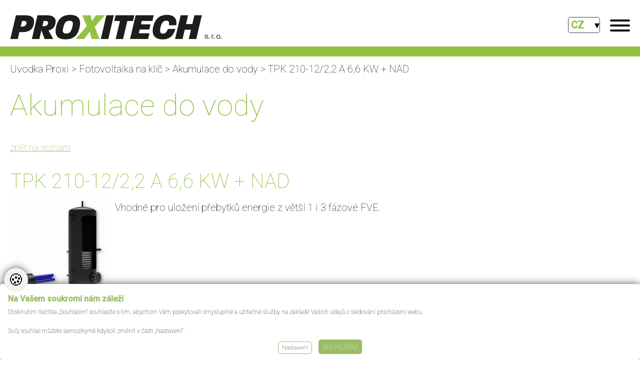

--- FILE ---
content_type: text/html
request_url: https://www.proxitech.cz/akumulace-do-vody/tpk-210-12-2-2-a-6-6-kw-nad
body_size: 5346
content:
<!DOCTYPE html PUBLIC "-//W3C//DTD XHTML+RDFa 1.0//EN" "http://www.w3.org/MarkUp/DTD/xhtml-rdfa-1.dtd">
<html xmlns="http://www.w3.org/1999/xhtml" xml:lang="cs" xmlns:og="http://opengraphprotocol.org/schema/">
<head>
	<meta http-equiv="Content-Type" content="text/html; charset=windows-1250"/>
    <meta name="viewport" content="width=device-width, initial-scale=1" />
	<title>TPK 210-12/2,2 A 6,6 KW + NAD -   PROXITECH</title>
	<link href="/css/main.css?v=0.6" rel="stylesheet" type="text/css" media="all"/>
	<link href="/css/main_page.css?v=0.82" rel="stylesheet" type="text/css" media="all"/>
	<link href="/css/main_print.css" rel="stylesheet" type="text/css" media="print"/>
	<link href="/css/responsiveCss.css?v=0.73" rel="stylesheet" type="text/css" media="all"/>
	<link rel="shortcut icon" href="favicon.ico" />
	<link rel="stylesheet" href="/fancybox/jquery.fancybox.css?v=2" type="text/css" media="screen" />
	<script src="/javascript/jquery-1.9.1.min.js" type="text/javascript" ></script>
	<script src="/javascript/functions.js?v=1.0" type="text/javascript" ></script>
	<script type="text/javascript" src="/fancybox/jquery.fancybox.pack.js?v=2.1.5"></script>
	<script src="/javascript/jqFunction.js?v=0.54" type="text/javascript" ></script>
	<script src="/javascript/bjqs-1.3.min.js" type="text/javascript" ></script>
	<link href="https://fonts.googleapis.com/css2?family=Roboto:wght@100;400;500&display=swap" rel="stylesheet">
	<meta name="Author" content="CMS, Graphics, Code &amp; CSS: ANAWEb - vše pro Vaší prezentaci nejen na internetu - http://www.anawe.cz"/>
	<meta name="Keywords" content="keywords cz"/>
	<meta name="Description" content="anawe.cz  - description"/>
	<meta name="robots" content="index,follow" />
	<link rel="shortcut icon" href="/favicon_Proxi.ico" />
	<!-- Google Tag Manager -->
 <script>(function(w,d,s,l,i){w[l]=w[l]||[];w[l].push({'gtm.start':
new Date().getTime(),event:'gtm.js'});var f=d.getElementsByTagName(s)[0],
j=d.createElement(s),dl=l!='dataLayer'?'&l='+l:'';j.async=true;j.src=
'https://www.googletagmanager.com/gtm.js?id='+i+dl;f.parentNode.insertBefore(j,f);
})(window,document,'script','dataLayer','GTM-P9HLXPDN');</script>
<!-- End Google Tag Manager -->
</head>
<body   class="myBody">
	<!-- Google Tag Manager (noscript) -->
<noscript><iframe src="https://www.googletagmanager.com/ns.html?id=GTM-P9HLXPDN"
height="0" width="0" style="display:none;visibility:hidden"></iframe></noscript>
<!-- End Google Tag Manager (noscript) -->
<div id="body2" class="NHP web_1 ">
<div id="ContainerC" class=""><div id="Container">
<div id="topBannerC"><div id="topBanner">
<div id="jazyky"><ul>
<li class="CZ active"><a href="/uvodni-strana/">CZ</a></li>
<li class="EN "><a href="/uvodka-proxy-en/">EN</a></li>
<li class="DE "><a href="/uvodka-proxy-de/">DE</a></li>
</ul></div>
<div id="logoC" ><a href="/" title="PROXITECH" accesskey="1"><span>PROXITECH</span></a></div>
<div id="topNavigC" class="hidenav"><div id="topNavig">
<ul>
<li class="li_1   " ><a href="/fotovoltaika-na-klic/" title="Fotovoltaika na kl&#237;&#269;"  id="top_menu_1049"><span>Fotovoltaika na klíč</span></a><ul><li  ><a href="/fotovoltaicke-panely/" title="Fotovoltaick&#233; panely"  id="menu_1050"><span>Fotovoltaické panely</span></a></li><li  ><a href="/fotovoltaicke-stridace/" title="Fotovoltaick&#233; st&#345;&#237;da&#269;e"  id="menu_1051"><span>Fotovoltaické střídače</span></a></li><li  ><a href="/bateriove-systemy/" title="Bateriov&#233; syst&#233;my"  id="menu_1052"><span>Bateriové systémy</span></a></li><li  ><a href="/hybridni-solarni-uloziste/" title="Hybridn&#237; sol&#225;rn&#237; ulo&#382;i&#353;t&#283;"  id="menu_1053"><span>Hybridní solární uložiště</span></a></li><li  ><a href="/wallboxy/" title="Wallboxy"  id="menu_1054"><span>Wallboxy</span></a></li><li  ><a href="/optimizery/" title="Optimiz&#233;ry"  id="menu_1055"><span>Optimizéry</span></a></li><li  ><a href="/regulacni-jednotky/" title="Regula&#269;n&#237; jednotky"  id="menu_1056"><span>Regulační jednotky</span></a></li><li  ><a href="/prislusenstvi/" title="P&#345;&#237;slu&#353;enstv&#237;"  id="menu_1057"><span>Příslušenství</span></a></li><li class="PSactual"  ><a href="/akumulace-do-vody/" title="Akumulace do vody"  id="menu_1058"><span>Akumulace do vody</span></a></li></ul></li>
<li class="li_2   " ><a href="/klimatizace/" title="Klimatizace"  id="top_menu_953"><span>Klimatizace</span></a><ul><li  ><a href="/drazice/" title="Dra&#382;ice"  id="menu_956"><span>Dražice</span></a></li><li  ><a href="/haier/" title="Haier"  id="menu_1017"><span>Haier</span></a></li><li  ><a href="/samsung/" title="Samsung"  id="menu_1014"><span>Samsung</span></a></li><li  ><a href="/gree/" title="Gree"  id="menu_1024"><span>Gree</span></a></li><li  ><a href="/kalkulacka-vykonu/" title="Kalkula&#269;ka v&#253;konu"  id="menu_960"><span>Kalkulačka výkonu</span></a></li></ul></li>
<li class="li_3   " ><a href="/tepelna-cerpadla/" title="Tepeln&#225; &#269;erpadla Brilon"  id="top_menu_1037"><span>Tepelná čerpadla</span></a></li>
<li class="li_4   " ><a href="/reference/" title="Reference"  id="top_menu_955"><span>Reference</span></a></li>
<li class="li_5   " ><a href="/certifikace/" title="Certifikace"  id="top_menu_1040"><span>Certifikace</span></a></li>
<li class="li_6  posledni " ><a href="/poptavka/" title="Kontakt"  id="top_menu_954"><span>Kontakt</span></a></li>
</ul>
</div></div>
<div id="hidenavig"><span></span><span></span><span></span></div>
</div></div>
<div id="centerC"  class="NOnePage" >
<div id="contentC">
<div id="actPathC"><div id="actPath">
<div id="actualPathInnerC"><div id="actualPathInner"><div class="actPath"><a href="/" title="Uvodka  Proxi"  id="menu_3"><span>Uvodka  Proxi</span></a> > <a href="/fotovoltaika-na-klic/" title="Fotovoltaika na kl&#237;&#269;"  id="menu_1049"><span>Fotovoltaika na klíč</span></a> > <a href="/akumulace-do-vody/" title="Akumulace do vody"  id="menu_1058"><span>Akumulace do vody</span></a> > TPK 210-12/2,2 A 6,6 KW + NAD</div></div></div></div></div>
<div id="content">
<div class="menuText"><h2>Akumulace do vody</h2>
</div><div class="AppKatD"><a class="zpet" href="/akumulace-do-vody/">zpět na seznam</a>
<div class="Producdetail">
<h3>TPK 210-12/2,2 A 6,6 KW + NAD</h3>
<div class="anot"><a href="/data/USR_001_PICTURES/tpk_210_12_2_2_6_6_NAD.jpg" title="TPK 210-12/2,2 A 6,6 KW + NAD" class="fancyimg2" rel="gal_4564"><img src="/data/USR_001_PICTURES/small_tpk_210_12_2_2_6_6_NAD.jpg"  alt="TPK 210-12/2,2 A 6,6 KW + NAD" /></a><p>Vhodné pro uložení přebytků energie z&nbsp;větší 1 i 3 fázové FVE.</p>
<div class="clearFloat"></div></div>
<div class="cena"><a href="/poptavka/?body=TPK+210%2D12%2F2%2C2+A+6%2C6+KW+%2B+NAD#writeusform">Poptat</a></div>
<div class="text 1 "><h5>Typy a velikosti akumulačních nádrží:</h5>

<ul>
	<li>NAD 500 v1</li>
	<li>NAD 750 v1</li>
	<li>NAD 1000 v1</li>
	<li>NAD 500 v3</li>
	<li>NAD 750 v3</li>
	<li>NAD 1000 v3</li>
	<li>NAD 500 v4</li>
	<li>NAD 750 v4</li>
	<li>NAD 1000 v4</li>
	<li>NAD 500 v5</li>
	<li>NAD 750 v5</li>
	<li>NAD 1000 v5</li>
</ul>
</div>
</div>
</div></div></div>
</div>
<div id="bottomC"><div id="bottom">
<div id="copyright2">&copy; Proxitech s.r.o. 2025. <span id="anawe">Vytvořilo <a href="http://www.anawe.cz" title="Anawe - vše pro Vaší prezentaci nejen na internetu">ANAWE</a></span></div>
<div class="social"><a href="https://www.instagram.com/proxitech/?hl=cs" target="_blank"><img src="/images/instagram.png" alt="instagram" /></a></div>
<div class="Pkontakt"><p><a href="/poptavka#writeusform">KONTAKTUJTE NÁS</a></p>
</div>
<div id="bottomNavig" class="navigB"><ul>
<li class="li_1   " ><a href="/fotovoltaika-na-klic-old/" title="Fotovoltaika na kl&#237;&#269;"  id="bottom_menu_1038"><span>Fotovoltaika na klíč OLD</span></a></li>
<li class="li_2   " ><a href="/klimatizace/" title="Klimatizace"  id="bottom_menu_953"><span>Klimatizace</span></a></li>
<li class="li_3   " ><a href="/tepelna-cerpadla/" title="Tepeln&#225; &#269;erpadla Brilon"  id="bottom_menu_1037"><span>Tepelná čerpadla</span></a></li>
<li class="li_4   " ><a href="/poptavka/" title="Kontakt"  id="bottom_menu_954"><span>Kontakt</span></a></li>
<li class="li_5  posledni " ><a href="/reference/" title="Reference"  id="bottom_menu_955"><span>Reference</span></a></li>
</ul>
<a class="NastavCooki" href="javascript:void(0)" onclick="jQuery('.cookiebox').show();" title="Nastavení cookies"><span>Nastavení cookies</span></a></div>
<div class="Provazani poly"><a href="https://www.poly-analyser.cz/" class="provaz" target="_blank" ></a></div>
</div></div>
</div></div>
<!-- Global site tag (gtag.js) - Google Analytics -->
<script async src="https://www.googletagmanager.com/gtag/js?id=G-6WT4WBDEQ6"></script>
<script>
  window.dataLayer = window.dataLayer || [];
  function gtag(){dataLayer.push(arguments);}
  gtag('js', new Date());

  gtag('config', 'G-6WT4WBDEQ6');
</script>
</div>
<script type="text/javascript" src="https://c.seznam.cz/js/rc.js"></script>
<script>
	var retargetingConf = {
		rtgId: 861091,
consent: 0
	};
	if (window.rc && window.rc.retargetingHit) {
		window.rc.retargetingHit(retargetingConf);
	}</script>
<!-- Google tag (gtag.js) -->
<script async src="https://www.googletagmanager.com/gtag/js?id=G-NGF61W3G4G"></script>
<script>
  window.dataLayer = window.dataLayer || [];
  function gtag(){dataLayer.push(arguments);}
	gtag('consent', 'default', {'ad_user_data': 'denied','ad_personalization': 'denied','ad_storage': 'denied','analytics_storage': 'denied','functionality_storage': 'denied','personalization_storage': 'denied','security_storage': 'granted'});
	function allgtm(){
	var cookie2022mark, cookie2022ana;
	cookie2022mark=(document.cookie.includes('cookie2022mark=true'));	cookie2022ana=(document.cookie.includes('cookie2022ana=true'));
	gtag('consent', 'update', { 'ad_storage': (cookie2022mark?'granted':'denied'), 'ad_user_data': (cookie2022mark?'granted':'denied'), 'ad_personalization': (cookie2022mark?'granted':'denied'),  'analytics_storage': (cookie2022ana?'granted':'denied'),  'functionality_storage': (cookie2022ana?'granted':'denied'),  'personalization_storage': (cookie2022ana?'granted':'denied'),  'security_storage': 'granted'});
	dataLayer.push({ 'event': 'consent_update' });
	}
  gtag('js', new Date());
  gtag('config', 'G-NGF61W3G4G');
</script>
<!-- Global site tag (gtag.js) - Google Ads: 444722512 -->
<script async src= "https://www.googletagmanager.com/gtag/js?id=AW-444722512"></script>
<script>
  window.dataLayer = window.dataLayer || [];
  function gtag(){dataLayer.push(arguments);}
  gtag('js', new Date());
  gtag('config', 'AW-444722512');
</script>
<style type="text/css">.cookiebox{--switchOFF:#555;--switchON:#9CBC65;--NadpisColor:#9CBC65;--BtnRamecek:#9CBC65;--BtnPozadi:#9CBC65;--BtnColor:#fff;}</style>
<link href="/cookielista/cookie2022.css?c=3.3.4" rel="stylesheet" type="text/css" media="print" onload="this.media='all'" fetchpriority="low"/>
<script type="text/javascript" src="/cookielista/cookie2022jqf.js?c=2.2.2" defer fetchpriority="low"></script>
  <div class="cookiebox 
cookieDole" style="display:none;">
  			<div class="cookiealert">
  				<div class="cookie-ico">&#127850;</div>
  				<div class="cookie-info">
  					<div class="cookie-scroll">
  						<div class="cookie-nadpis">Na Vašem soukromí nám záleží</div>
  						<div class="cookie-small">Stisknutím tlačítka „Souhlasím“ souhlasíte s tím, abychom Vám poskytovali smysluplné a užitečné služby na základě Vašich údajů o sledování procházení webu.<br/><br/>Svůj souhlas můžete samozřejmě kdykoli změnit v části „Nastavení“. </div>
  						<div class="cookie-tlacitka">
  							<div class="cookie-tla cookie-alternative cookie-nastaveni">Nastavení</div>
  							<div class="cookie-tla cookie-souhlas cookie-vse"  data-gtm="allgtm"  >Souhlasím</div>
  						</div>
  					</div>
  				</div>
  				<div class="cookie-preference">
  					<div class="cookie-scroll">
  						<div class="cookie-nadpis">Nastavení cookies</div>
  						<div class="cookie-small"><p>Můžete zvolit, jakým způsobem budou vaše osobní údaje využívány.</p></div>
  						<div class="cookie-PreferenceList">
  							<div class="cookie-moznost">
  								<div class="cookie-title">Technická Cookie</div>
  								<div class="cookie-description">Používání souborů cookies zajistí, že tato webová stránka zůstane s veškerým obsahem funkční a použitelná. Krom toho nám tím umožníte zajistit co možná nejkomplexnější měření a vyhodnocení dosahu.  Technické cookies není možné vypnout.</div>
  								<div class="cookie-input">
  									<span>Souhlasím<input id="cookitech" name="cookie2022tech" type="checkbox" checked="checked" disabled="disabled" /><label for="cookitech"><span class="label-span">Technik cookie</span></label></span>
  								</div>
  							</div>
  							<div class="cookie-moznost">
  								<div class="cookie-title">Lepší nabídka služeb</div>
  								<div class="cookie-description">Používání souborů cookies nám umožní optimalizovat tuto webovou stránku pro Vaše potřeby. Na základě naměřených dat poznáme, co můžeme zlepšit, a zajistíme průběžné přizpůsobování svých služeb a nabídek pro co možná nejlepší zážitek.</div>
  								<div class="cookie-input">
  									<span>Souhlasím<input id="cookiana" name="cookie2022ana" type="checkbox" /><label for="cookiana"><span class="label-span">Analiticky cookie</span></label></span>
  								</div>
  							</div>
  						</div>
  						<div class="cookie-tlacitka">
  							<div class="cookie-tla cookie-alternative cookie-volby"  data-gtm="allgtm"  >Potvrdit volby</div>
  							<div class="cookie-tla cookie-souhlas cookie-vse"  data-gtm="allgtm"  >Přijmout vše</div>
  						</div>
  					</div>
  				</div>
  			</div>
  		</div>
</body></html>


--- FILE ---
content_type: text/css
request_url: https://www.proxitech.cz/css/main.css?v=0.6
body_size: 1337
content:
html{height: 100%;}
body {
    font-family: 'Roboto', sans-serif;
    color: #000;
    font-size: 100%;
    line-height:1.5em;
    text-align: left;
	font-weight:100;
    margin: 0;
    padding: 0;	
}

table {
	font-size: 1em;
}

td,th {
	color: inherit;
	font-family: inherit;
	margin: 0;
	padding: 0;
}

th {font-weight: bold;}

form {display:inline-block;}

textarea, select, input {
	font-family: inherit;
	font-size: 1em;
}
 
fieldset {
	padding: 1em;
	color: inherit;
}
legend {color: inherit;}

ul {
	margin: 5px 0 5px 20px;
	padding: 0;
	list-style:none;
}

li {
	padding: 0;
	margin: 0;
}
ul li:before{content: "\2022"; color: #93c242;position: relative;left: -6px;font-size: 1.5em;top: 0.15em;height: auto;display: inline-block;}
.web_2 ul li:before{color:#e36f9b;}

p {
	margin: 5px 0 0 0;
	padding: 0 5px 0 0;
}

img {
	border: 0;padding: 0;margin: 0;
}


/* --------------- Odkaz ----------------------- */
a:link, a{color:#9CBC65;text-decoration:underline;}
a:visited{color: #9CBC65;}
a:hover, a:active, a:focus{color:#282828;text-decoration:none;}

.web_2 a:link,.web_2 a{color:#e36f9b;}
.web_2 a:visited{color: #e36f9b;}
.web_2 a:hover,.web_2 a:active,.web_2 a:focus{color:#282828;}
/* ------------------ nadpisy ------------------ */
h1,h2,h3,h4,h5,h6{
	padding:0;margin:0;
	line-height: 1.1em;
	color:inherit;
	font-weight:100;
}
h1{
	font-size: 3em;
	color: inherit;
	margin: 0;
}
h2{
	font-size: 3em;
	color: #93c242;
	margin: 0;
}
h3{
	font-size: 2em;
	color: #93c242;
	margin: 0;
}
h4{
	font-size: 2em;
	color: #444444;
	margin: 0;
}
h5{
	font-size: 1.5em;
	color: inherit;
	margin: 0;
}
h6{
	font-size: 1.25em;
	color: inherit;
	margin: 0;
}

.web_2 h2{color:#df5b8d}
.web_2 h3{color:#75a9d7}

p + h2,p + h3,p + h4,p + h5,p + h6,p + p,p + ul,
ul + h2,ul + h3,ul + h4,ul + h5,ul + h6,ul + p,
h2 + p,h3 + p,h4 + p,h5 + p,h6 + p,
h2 + ul,h3 + ul,h4 + ul,h5 + ul,h6 + ul
{margin-top:1.0em;}

/* ------------------TRIK CASCADES-------------------- */
.clearFloat {clear:both;}

.posledni {border:none !important;}

.errMsg{
	display: block;
	vertical-align: middle;
	padding: 2px;
	padding-left: 25px;
	padding-top: 3px;
	min-height: 17px;
	border: 1px solid #c12a2f;	
	color:#c12a2f;
	font-weight: bold;
}

.infoMsg{
	display: block;
	vertical-align: middle;
	padding: 2px;
	padding-left: 25px;
	padding-top: 3px;
	min-height: 17px;
	border: 1px solid #efa038;	
	color:#efa038;
	font-weight: bold;
}
.fileSize{
	float: left;
	height: 17px;
	padding-top: 3px;
	padding-right: 10px;
}
.hide{
	display: none;
}
.noborder {
	border: 0em;
}

.pageNumbersC{
	padding: 2px;
	border: 1px solid #ebebeb;	
	min-height: 15px;
}
/* --------------------------- datova tabulka -------------------------- */

.datatable {
    width: 100%;
	background: transparent;
}

.datatable th{
	font-weight: bold;
	padding: 0.2em;
	padding-left: 0.5em;
	color: inherit;
	vertical-align: top;
	background: transparent;
}
.datatable td{
	padding: 0.1em;
	padding-left: 1em;
	color: inherit;
	background: transparent;
}

.datatable td.suda{
	background: #FFF;
	color: inherit;
}


--- FILE ---
content_type: text/css
request_url: https://www.proxitech.cz/css/main_page.css?v=0.82
body_size: 8442
content:
#Container,#topBanner,#bottom{display:grid;}/*#centerC*/
html,body.myBody,#body2,#ContainerC{width:100%;height:100%;}
body.myBody{font-size:1.25em;}
#body2{}
#ContainerC{}
#Container{
	grid-template-rows: auto 1fr auto;grid-template-columns: 100%;
	grid-row-gap:0;
	grid-template-areas: "topBannerC" "centerC" "bottomC";
	min-height:100%;color:#000;text-align:left;
}
.NHP.web_2 #Container{
	grid-template-rows: auto 1fr auto auto;
	grid-template-areas: "topBannerC" "centerC" "logaNHP" "bottomC";
}
.OnePage .contentC{grid-column:1/-1}
.OnePage .contentC .content{padding:10px 0;box-sizing:border-box;}

#topBanner,.content,#bottom,#centerC.NOnePage,#actPath
{margin:0 auto;max-width:1600px;width:100%;}

/*--HLAVICKA--*/
#topBannerC{background: rgba(255,255,255,0.85);border-bottom: 20px solid #93C242;grid-area: topBannerC;z-index: 1;}/**/
/*position: absolute;left: 0;right: 0;z-index: 1;*/
#topBanner{grid-gap: 0;grid-template-columns: auto 1fr;padding: 0 0 0.68em 0;}

.slogan{grid-column: 2/3;grid-row: 1/2;}

#jazyky{grid-column: 3/4;grid-row: 1/2;place-self: center end;margin: 1em 0 0 1em;position: relative;padding: 0;border: 1px solid #41413f;border-radius: 5px;width:3.2em;box-sizing: border-box;cursor:pointer;background:#fff;}
#jazyky:after{content:"\25BE";float: right;display: block;margin-left: 0.25em;position: relative;z-index: 22;}
#jazyky.vic:after{content:"\25B4";}
#jazyky ul{list-style:none;margin:0;padding:0 0.25em;float: left;}
#jazyky li{margin:0;padding:0;display: none;font-weight:bold;}
#jazyky li.active{display:block;}
#jazyky li:before{display:none;}
#jazyky li a{color:inherit;text-decoration:none;width:100%;display:block;}
#jazyky li.active a,#jazyky li:hover a{color:#93c242;}
#jazyky.vic{border: 0}
#jazyky.vic ul{position:absolute;top:-1px;background: #fff;border: 1px solid #41413f;box-sizing: border-box;width: 100%;border-radius: 5px;z-index:21;}
#jazyky.vic li{display:block;}

#logoC,#logoC h1,#logoC a{width:423px;height:50px;}
#logoC{position:relative;grid-column: 1/2;grid-row: 1/2;background:url(/images/logo.png) no-repeat;margin: 29px 0 0 6.5em;}
#logoC a{display: block;}
#logoC span {position: absolute; left: -10000px; border: 0px;}

#topNavigC{grid-column: 2/3;grid-row: 1/2;align-self: center;justify-self: stretch;margin: 0 0 0;}
#topNavig{font-weight:400;font-size:0.9em;padding: 1.1em 0.9em 0 0;box-sizing: border-box;letter-spacing: 0.1px;}
#topNavig ul{list-style:none;margin:0;padding:0;display:flex;justify-content: flex-end;}
#topNavig li{margin:0;padding: 25px 17px;box-sizing: border-box;color:#41413f;position:relative;}
#topNavig li:before{display:none;}
#topNavig li.posledni{margin-right: 0;}
#topNavig li a{text-decoration:none;color:inherit;}
#topNavig li span{}
#topNavig li.actual{}
#topNavig li.actual a{}
#topNavig li.actual,#topNavig li:hover{color:#1d1d1b;background:rgba(147,194,66,0.88);}
#topNavig li.actual a,#topNavig li:hover a{text-decoration:none;}/*,#topNavig a:active,#topNavig a:focus*/

#topNavig li ul{display:none;position:absolute;z-index: 333;padding: 0 17px 12px 17px;top: 100%;left: 0;background:rgba(147,194,66,0.88);flex-direction:column;justify-content:flex-start;}
#topNavig li:hover ul{display:flex;}
#topNavig li ul li{margin: 0 0 0.25em;padding: 0;color:#fff;}
#topNavig li ul li a{padding:0;white-space: nowrap;}
#topNavig li ul li:hover{color:#41413f;background:transparent;}

#hidenavig{display:none;}

.fixed #topBanner:before{content:"";display:block;position:fixed;top:0;left:0;right:0;background:#fff;height: 40px;z-index: 50;box-shadow: 0 1px 5px 0 #93C242;}
.fixed #logoC a{background:url(/images/logo.png) no-repeat;width: 255px;height: 30px;position: fixed;top: 5px;z-index: 51;background-size: contain;}
.fixed #topNavig{position: fixed;top: 5px;z-index: 51;padding:0;}
.fixed #topNavig li{padding: 0 17px;}
.fixed #topNavig li a{}
.fixed #topNavig li ul{position: absolute;top: 100%;}
.fixed #topNavig li ul li{padding: 0;}

/*--OBSAH--*/
#centerC{grid-area: centerC;}

/*--stred--*/
#contentC{/*! display:none; */}
.NHP #contentC{padding-bottom:1.5em;}
#content{}

table.obrrozcestnik{display:block;width:100%;}
table.obrrozcestnik tbody{display:block;}
table.obrrozcestnik tr{display:grid;grid-template-columns: repeat(auto-fill, minmax(530px, 1fr));grid-gap: 1em;}
table.obrrozcestnik td{padding:0;margin:0;display:grid;grid-template-columns: 100%;grid-template-rows: 100%;width: auto !important;}
table.obrrozcestnik td:before{content:"";grid-column: 1/2;grid-row: 1/2;background: rgba(255, 255, 255, 0.4);position: relative;z-index: 2;}
table.obrrozcestnik td h2{grid-column: 1/2;grid-row: 1/2;align-self: stretch;justify-self: stretch;}
table.obrrozcestnik td h2:nth-child(1){position: relative;z-index: 1;}
table.obrrozcestnik td h2:nth-child(2){position: relative;z-index: 3;padding:10px;box-sizing: border-box;}
table.obrrozcestnik td h2 a{font-weight: 900;color:#41413f;display:flex;justify-content: center;align-items: center;width: 100%;height: 100%;}
table.obrrozcestnik td:hover h2 a{color:#000;}
table.obrrozcestnik td a{text-decoration: none;}
table.obrrozcestnik td img{width: 100% !important;height: auto !important;max-width: 700px;}
@media only screen and (max-width:570px) {
	table.obrrozcestnik tr{grid-template-columns:100%;font-size: 0.5em;grid-gap: 2em;}
	table.obrrozcestnik td h2 a{color:#000;}
}


/*--CESTA--*/
#actPathC {margin: 0;}
#actPath h1 {color:inherit;font-size: 1em;font-weight: 300;padding: 0;margin: 0 0 1em;display: inline-block;}
#actPath a {color:inherit; text-decoration: none;}
#actPath a:hover {text-decoration: underline;}
#actualPathInner { font-size: 1em; padding: 0;margin:0.5em 0 1em;}

/*--PATICKA--*/
#bottomC{grid-area: bottomC;background: #282828;}
#bottom{grid-template-columns: auto 1fr auto;grid-template-rows: 1fr auto;grid-gap: 0;padding: 1em 0 1em;box-sizing: border-box;}

#bottomNavig{grid-column: 3/4;grid-row: 1/3;place-self: end;margin: 0 9.5em 0 0;}
#bottomNavig ul{list-style: none;margin: 0;display: flex;justify-content: flex-start;flex-wrap: wrap;flex-direction: column;}
#bottomNavig li{margin: 0 0 0.4em 0;}
#bottomNavig li:before{display:none;}
#bottomNavig li a{}

#bottomNavig a, #bottomNavig a:visited, #bottomNavig a:link{color:#fff;text-decoration: none;}
#bottomNavig a:hover, #bottomNavig a:active, #bottomNavig a:focus{text-decoration: none;color:#000;}

#copyright2{grid-column: 1/2;grid-row: 1/2;place-self: center start;color: #fff;margin: 0 0 0 3.4em;letter-spacing: -0.9px;}
#copyright2 a{color:inherit;text-decoration:none;}

.Pkontakt{grid-column: 2/3;grid-row: 1/3;place-self: center;margin: -19px 0 0 0;}/*-19px 0 0 -62px*/

.social{grid-column: 1/2;grid-row: 2/3;place-self: end end;margin: 0;}
.social a{}
.social a img{width: 35px;background: #fff;border-radius: 30%;}

.Provazani{grid-column: 2/3;grid-row: 2/3;justify-self: center;align-self: center;}
.Provazani a{display: block;width: 150px;height: 30px;}
.Provazani.proxi a{background: url(/images/logo-w.png) no-repeat;background-size: contain;background-position: center;}
.Provazani.poly a{background: url(/images/logo2.png) no-repeat;background-size: cover;}



/*divApky*/
.AppAktL{}
.AppAktL .clanek{display: flex;flex-direction: column;margin: 0 0 0.7em;}
.AppAktL .datum{font-size: 0.8em;}
.AppAktL h4{order: -1;margin: 0 0 0.35em 0;}
.AppAktL h4 a{}

.AppAktD {}
.AppAktD .date{font-size: 0.8em;}

.AppFotL{display:grid;grid-template-columns: repeat(auto-fill, minmax(390px, 1fr));grid-gap: 1em;}
.AppFotL .clanek{margin: 0 0 0.7em;}
.AppFotL .anotx a{text-decoration:none;}

.AppFot{}
.AppFot .fotos{display: grid;grid-template-columns: repeat(auto-fill, minmax(200px, 1fr));grid-gap: 1em;}
.fotos .photogaleryFoto{display: flex;flex-direction: column;align-items: center;}
.fotos .photogaleryFoto .nazev{order: 1;}
.fotos .photogaleryFoto a{}
.fotos .photogaleryFoto img{}

.AppFormKont{margin: 1em 0 2em;}
.AppFormKont form{display: block;}
.AppFormKont fieldset{margin: 0;padding: 0;border: 0;width: 100%;}
.AppFormKont legend{margin: 0 0 1em 0;font-size: 1.5em;font-weight: bold;}
.AppFormKont table{max-width: 900px;}
.AppFormKont tbody{}
.AppFormKont th,.AppFormKont td{padding:0;margin:0;}
.AppFormKont tr{}
.AppFormKont th{}
.AppFormKont td{width: 60%;}
.AppFormKont tr:last-child th,.AppFormKont tr:last-child td{padding: 1em 0;}


.KatList{display:grid;grid-template-columns: repeat(auto-fill, minmax(20em, 1fr));grid-gap:1em 0.5em;margin:1em 0;}
.KatList .ProductItem{display: flex;flex-direction: column;}
.KatList .ProductItem h3{margin: 0 0 0.75em 0;}
.KatList .ProductItem h3 a{text-decoration:none;color:inherit;}
.KatList .ProductItem .productItemPicture{width: auto;order: -1;}
.KatList .ProductItem .productItemPicture img{margin: 0 auto;display: block;}
.KatList .ProductItem .productItemFiles{}
.KatList .ProductItem .productItemFiles h3{font-size: 1.3em;color: #444444;margin: 0;}
.KatList .ProductItem .anot{}

.AppKatD{}
.AppKatD a.zpet{margin:0 0 1.75em 0;font-size:0.9em;display: inline-block;}
.AppKatD .Producdetail .cena a{background: #9CBC65;padding: 0.3em 0.9em 0.2em;display:inline-block;color: #fff;text-decoration: none;}
.AppKatD .Producdetail .text {margin: 1.75em 0 0;}
.AppKatD .Producdetail .text table{margin: 1em 0 0;}
.AppKatD .Producdetail .text tr{}
.AppKatD .Producdetail .text td{padding: 3px 5px;}
.AppKatD .Producdetail .prilohy{margin:1.25em 0 0;}

.AppMista{}
.AppMista .underMapList{}
.AppMista .underMapList{display:grid;grid-template-columns: repeat(auto-fill, minmax(230px, 1fr));grid-gap: 1.5em 1em;}
.AppMista .place_oneitem{border:1px solid #999999;padding:10px;margin:0;border-radius:5px;height:auto;box-sizing:border-box;}
.AppMista .place_oneitem h3{margin:0;padding:0;}
.AppMista #mapBorder{width:100%; clear:both; margin-bottom:20px;}
.AppMista #map2{width: 90%; height: 500px; border:1px solid black; margin:1em auto;}
.AppMista #map2.mapa_detail{width: 350px; height: 250px; border:1px solid black; margin:1em; float:right;}

.DiscuL{margin:1.5em 0 0}
.DiscuL .DiscuPost{display:grid;}
.DiscuL .DiscuPost .JmUzi{grid-column:1/2;grid-row:1/2;}
.DiscuL .DiscuPost .datum{grid-column:2/3;grid-row:1/2;justify-self: end;font-size:0.8em;}
.DiscuL .DiscuPost .anot{grid-column:1/3;grid-row:2/3;}
.DiscuL .DiscuPost hr{grid-column:1/3;grid-row:3/4;width: 100%;background: #000;border: 0;height:2px;}


/*toto doladit*/
.uvodka .OnePage #content{display:grid;grid-template-columns: 1fr 1fr;max-width: 1600px;margin: 0 auto;}
.uvodka .leva{grid-column: 1/2;}
.uvodka .leva .content{padding: 3.55em 6em 0em 4em;box-sizing: border-box;}
.uvodka .leva tr{margin: 0 26px;padding: 0 78px;}
.uvodka .leva tr td:first-child{width: 25% !important;vertical-align: top;padding: 1em 0 6.9em;}
.uvodka .leva tr td{vertical-align: top;}
.uvodka .leva h3 a{text-decoration:none;color:inherit;font-size:inherit;}
.uvodka .leva h3:hover a{text-decoration:underline;}

.uvodka .prava{grid-column: 2/3;}
.uvodka .prava:before{content:"";display: block;height: 45%;width: 1px;float: left;background: #93c242;transform: rotate(26deg);margin: 3.4em 0 0;}
.uvodka .prava .content{padding: 5.3em 0 0 9.3em;box-sizing: border-box;}
.uvodka .prava h2{padding: 0 0 0 0.5em;box-sizing: border-box;margin: 0 0 0em 0;}
.uvodka .prava p:first-of-type{font-size: 2em;line-height: 1.35em;padding: 0 0 0 0.75em;}
.uvodka .prava img{margin: 0.75em 0 1em;}
.uvodka .prava a.tlkontakt{margin: 0 0 0 2.3em;}

.uvodka .stred{grid-column: 1/-1;}
.uvodka .stred .content{margin: 0 0 1.3em 0;}
.uvodka .stred strong{background: #919191;color: #fff;font-size: 1.35em;font-weight: 300;display: inline-block;padding: 0.5em 0 0.5em 5.75em;margin: 0 1.2em 0 0;line-height: 1em;flex: 1 0 40%;box-sizing: border-box;letter-spacing: -2.3px;}
.uvodka .stred p{font-size: 1.5em;line-height: 1.25em;display: flex;}

.uvodka .cele{grid-column: 1/-1;}
.uvodka .cele .content{}
.uvodka .cele table{}
.uvodka .cele tbody{}
.uvodka .cele tr{}
.uvodka .cele th{}
.uvodka .cele td{vertical-align:top;width: 25%;}

/*.uvodka .cele tr:nth-child(1) td{padding: 0;}*/
.uvodka .cele tr:nth-child(2) td{}
.uvodka .cele tr:nth-child(3) td{line-height: 2em;}

.uvodka .cele td img{max-width:100%;object-fit: cover;}
.uvodka .cele td h4{text-align: left !important;letter-spacing: -2.1px;padding:0.95em 0 0 1.1em;font-size:1.35em;}
.uvodka .cele td p{padding: 1.9em 0 0 2.2em;}
.uvodka .cele tr:last-child td{}

.Pkontakt a,a.tlkontakt{color: #fff;text-decoration: none;text-transform: uppercase;font-size: 1.5em;font-weight: 400;background: #9CBC65;padding: 0.6em 0.9em 0.5em;box-sizing: border-box;display: inline-block;}
a.tl,.tl{display:inline-block;text-decoration:none;padding:4px 25px;box-sizing: border-box;background: #717171;color: #fff;}
a.tl.zelene,.tl.zelene{background:#9CBC65;color:#fff;}

table.tlacitka{display:block;}
table.tlacitka tbody{display:block;}
table.tlacitka tr{display:flex;flex-wrap:wrap;justify-content:center;gap:1em;padding: 1em 0;}
table.tlacitka td{width: auto !important;}

table.rozcestnik ul{margin:0 0 0 0.6em;}table.rozcestnik li{list-style:none;margin-bottom:0.5em;}
table.rozcestnik li:before{float: left;content: "\2718";font-size: 0.8em;top: 0.5em;}
table.rozcestnik li a,table.rozcestnik li a:link,table.rozcestnik li a:visited
{text-decoration:none;color:inherit;}
table.rozcestnik li a:hover{color:#000;}
table.rozcestnik{margin:0 0 1.75em;}
table.rozcestnik td,table.rozcestnik th{padding:0;}

#content .anot{padding:0.5em 0;}
#content .anot img{float:left;padding-right: 0.5em;max-width:200px;}
#content .date{padding:0.5em 0;}

#content #AddPcitures  img {border: 3px solid #fff;margin-top: 0.2em;}

#content .menuText{padding:0.25em 0;margin-bottom:1.5em;}
#content .leftimg{margin-right: 2em;}
#content .rightimg{margin-left: 2em;}

/*TabRozcestnik*/
#contentC .TabRozcestnik,
#contentC .TabRozcestnik > tbody,
#contentC .TabRozcestnik > tbody > tr,
#contentC .TabRozcestnik > tbody > tr > th,
#contentC .TabRozcestnik > tbody > tr > td{display: block !important;width: 100% !important;margin: 0;padding: 0;}
#contentC .TabRozcestnik{border-collapse: collapse;}
#contentC .TabRozcestnik > tbody > tr{display: grid !important;grid-template-columns: repeat(auto-fit,minmax(250px,1fr));gap: 0.25em 0.5em;}
#contentC .TabRozcestnik > tbody > tr > td{padding: 1.5em 1em;box-sizing: border-box;display: grid !important;grid-template-columns: 100%;grid-template-rows: auto 1fr 3fr;gap: 1em;}
#contentC .TabRozcestnik > tbody > tr > td .tr-obrazek{grid-column: 1/-1;grid-row: 1;display: flex;justify-content: center;}
#contentC .TabRozcestnik > tbody > tr > td .tr-nadpis{grid-column: 1/-1;grid-row: 2;align-self: center;}
#contentC .TabRozcestnik > tbody > tr > td .tr-anot{grid-column: 1/-1;grid-row: 3;}
@media only screen and (max-width:500px) {
	#contentC .TabRozcestnik > tbody > tr{grid-template-columns: 100%;}
}

/*kalkulacka vykonu*/
.Kaukulacka_pozadi{position:relative;}
.Kaukulacka_pozadi img{max-width:100%;object-fit: cover;}
.Kaukulacka_Vykonu{
	width: 680px;
	position: absolute;
	bottom: 60px;
	right: 41px;
	color: #fff;
}
.udaj{
	display: grid;
	grid-template-columns: repeat(2,1fr) auto;
	align-items: center;
	grid-gap: 0 1.5em;
	margin: 0 0 0.5em 0;
	padding: 0 0 0 0.5em;
}
.udaj span{}
.udaj .posuvnik{height: 10px;}
.udaj .hodnota{width: 62px;height: 23px;text-align: center;box-sizing: border-box;}
.hodnota::-webkit-outer-spin-button,.hodnota::-webkit-inner-spin-button {-webkit-appearance: none;margin: 0;}
.hodnota{-moz-appearance: textfield;}

.hod{margin: 0;padding: 0.35em 0.5em;padding-right: 0;width: calc(100% - 62px - 1.5em);display: grid;grid-template-columns: calc(275px + 1.35em) auto;border: 1px solid #fff;box-sizing: border-box;}
.hod span{color: #9cbc65;font-weight: bold;}
.odkaz{margin: 0.75em 0 0;padding: 0.5em;width: calc(100% - 62px - 1.5em);text-align: center;}
.odkaz a,.odkaz .acko{text-decoration: none;background: #9cbc65;color: #fff;padding: 9px 16px;border: 0;cursor: pointer;}

input[type=range] {
  width: 100%;
  margin: 7.5px 0;
  background-color: transparent;
  -webkit-appearance: none;
}
input[type=range]:focus {
  outline: none;
}
input[type=range]::-webkit-slider-runnable-track {
  /*background: #9cbc65;*/
  border: 1px solid rgba(0, 0, 0, 0.1);
  width: 100%;
  height: 10px;
  cursor: pointer;
}
input[type=range]::-webkit-slider-thumb {
  margin-top: -8.5px;
  width: 10px;
  height: 25px;
  background: #ffffff;
  border: 1px solid rgba(0, 0, 0, 0.1);
  border-radius: 1px;
  cursor: pointer;
  -webkit-appearance: none;
}
input[type=range]:focus::-webkit-slider-runnable-track {
  /*background: #a1bf6c;*/
}
input[type=range]::-moz-range-track {
  /*background: #9cbc65;*/
  border: 1px solid rgba(0, 0, 0, 0.1);
  width: 100%;
  height: 10px;
  cursor: pointer;
}
input[type=range]::-moz-range-thumb {
  width: 10px;
  height: 25px;
  background: #ffffff;
  border: 1px solid rgba(0, 0, 0, 0.1);
  border-radius: 1px;
  cursor: pointer;
}
input[type=range]::-ms-track {
  background: transparent;
  border-color: transparent;
  border-width: 8.5px 0;
  color: transparent;
  width: 100%;
  height: 10px;
  cursor: pointer;
}
input[type=range]::-ms-fill-lower {
  background: #97b95e;
  border: 1px solid rgba(0, 0, 0, 0.1);
}
input[type=range]::-ms-fill-upper {
  background: #DEDEDE;
  border: 1px solid rgba(0, 0, 0, 0.1);
}
input[type=range]::-ms-thumb {
  width: 10px;
  height: 25px;
  background: #ffffff;
  border: 1px solid rgba(0, 0, 0, 0.1);
  border-radius: 1px;
  cursor: pointer;
  margin-top: 0px;
}
input[type=range]:focus::-ms-fill-lower {
  background: #9cbc65;
}
input[type=range]:focus::-ms-fill-upper {
  background: #DEDEDE;
}
@supports (-ms-ime-align:auto) {
  input[type=range] {
    margin: 0;
  }
}


/* ---------------------------formulare----------------------- */ 
.inputTextSmall {width: 70px;}
.inputText,.inputTextCaptcha {width: 245px;}
.inputSelect {width: 200px;}
.inputTextarea {width: 245px;height: 100px;}
.inputTextarea.vetsi {width: 380px;height: 260px;}
.inputSubmit {color:#fff;background-color:#9CBC65; border: 1px solid #9CBC65;margin: 0;cursor:pointer;padding: 0.2em 0.9em 0.2em;}
#searchBlocC{margin-bottom: 1em; padding-bottom: 25px;}
#captchaImg {vertical-align: bottom;width:86px;}
/* ------------------------ produkty -------------------------*/

.productItemPicture {width:200px;}

/* --------------------------- shop -------------------------- */
.basketStep{
	float: left;
	width: 80px;
	height: 30px;
	text-align: center;
	padding-top: 5px;
	margin-left: 5px;
	border: 1px dotted #efa038;
}

.basketStepActive{
	float: left;
	width: 80px;
	height: 30px;
	text-align: center;
	font-weight: bold;
	padding-top: 5px;
	margin-left: 5px;
	border: 1px solid #efa038;
	background-color: #f7f8fe;
}

/*editace z xichtu*/

a.updatebtn {float:right;
    display:block;
    border:1px solid; 
    padding:2px 4px;color:#fff !important;
    background:#678abb !important;
    text-decoration:none;clear:both;
}
a.updatebtn:hover {background:#fff !important;color:#678abb !important; }

#prepni {display:none;text-align:center;font-size:0.8em;}
@media only screen and (max-width : 980px) {
    #prepni {display:block;}
}

.shopFilter{float:left;  width:100%; margin:10px auto; text-align:center; }
.shopFilterItem{ float:left; width:200px; margin:3px; }
.shopFilter p{margin:8px; float:left;}


/* SLIDESHOW */
#slideShow {padding: 0;width:100%;margin:0 auto;}
ul.slides{position:relative; list-style:none;padding:0;margin:0;overflow:hidden; display:none;}
li.bjqs-slide{position:absolute; display:none;}
li.bjqs-slide:before{display:none;}

.leftMainText{position: absolute;top: 210px;left: 30px;}
.leftMainTextInner{background: rgba(255,255,255,0.9);padding: 1.75em 1.5em 1.75em 4.5em;box-sizing: border-box;min-width: 645px;}
.leftMainTextInner h3{font-size: 2.75em;}
.leftMainTextInner h4{margin: 0.25em 0;}

.odkazky{background: #93C242;margin: 0.75em 0 0;min-width: 645px;padding: 1em 0em;box-sizing: border-box;text-align: center;}
.odkazky p{margin:0;padding:0;}
.odkazky a{color: #000;text-decoration: none;background: #fff;padding: 4px 3em;display: inline-block;margin: 0 1em;}
.odkazky a:hover{color:#93C242;}

ul.bjqs-controls{display:none;}
ul.bjqs-controls.v-centered li a{position:absolute;}
ul.bjqs-controls.v-centered li.bjqs-next a{right:0; display:none;}
ul.bjqs-controls.v-centered li.bjqs-prev a{left:0; display:none;}
ol.bjqs-markers{position: absolute;left: auto !important;right: 3.5em;bottom: 1em;list-style: none;margin: 0;padding: 0;}
ol.bjqs-markers.h-centered{}
ol.bjqs-markers li{float: left;line-height: normal;}
ol.bjqs-markers li a{text-decoration: none;color: #b0b0b0;display:inline-block;padding:0.1em 0.5em;background: #fff;line-height: 1em;}
ol.bjqs-markers li:before{display:none;}
ol.bjqs-markers li.active-marker a,ol.bjqs-markers li:hover a{color:#fff;background:#93C242;line-height: 1em;}
p.bjqs-caption{display:none;}
p.bjqs-caption2{display:none;}

/* --- cookies alert --- */

#cookiesAlert {
    width: 100%;
    background: rgba(255,255,255,0.8);
    height: auto;
    text-align: center;
    position: fixed;
    bottom: 0px;
    border-top: 1px solid #000;
    padding: 0.6em 1.2em 0.4em 0.5em;
    color: #000;
	z-index:250;
	box-sizing:border-box;
	display: grid;
}
#cookiesAlert .cookbox{grid-column: 1/2;}
#cookiesAlert .bt-cook{
    border: 1px solid rgba(12,128,197,0.85);
    text-transform: uppercase;
    padding: 9px 10px;
    display: inline-block;
    font-size: 1.5em;
    cursor:pointer;
    margin: auto;
	grid-column: 2/3;
}
#cookiesAlert .bt-cook:hover{background:rgba(12,128,197,0.85);color:#fff;}
#cookiesAlert .zavrit{position: absolute;top: -13px;right: 20px;border: 1px solid #000;border-radius: 100%;padding: 1px 7px;text-align: center;vertical-align: middle;display: inline-block;line-height: normal;width: 25px;height: 25px;box-sizing: border-box;font-size: 15.4px;background: #fff;}
#cookiesAlert .zavrit:hover{cursor:pointer;box-shadow: 0px 2px 3px 1px #8c8c8c;}
@media only screen and (max-width: 600px){
	#cookiesAlert{padding: 0.6em 0.5em 0.4em;}
	#cookiesAlert .cookbox{grid-row: 1/2;}
	#cookiesAlert .bt-cook{grid-column: 1/2;grid-row: 2/3;}
}

#popUpC {
	background: rgba(128,128,128,0.5);
	width: 100%;
	height: 100%;
	position: fixed;
	z-index: 100000;
	top: 0;
	left: 0;
	right: 0;
	bottom: 0;
}
#popUp {
	width:740px;height:470px;
    position:absolute;
	left:0px;right:0px;top:160px;
    z-index:2000;
    padding:10px;
	margin:0 auto;
	box-sizing: border-box;
	font-size: 1.5em;
	border-radius: 15px;
	background:#fff;
}
#popUp .datatable{max-width:100%;height:100%;padding:5px;}
#popUp .datatable,#popUp .datatable *{background:transparent;padding:0;margin:0;}
#popUp h3,#popUp h4,#popUp h2,#popUp h1{font-size:2.5em;background: transparent;}
#popUp a{text-decoration:none;}
#popUp img{max-width: 100%;position: absolute;top: 0;z-index: -1;border-radius:25px 0 25px 25px;}


#popUpclose {display:block;width:40px;height:40px;position:absolute;top:-10px;right:-10px;z-index:300;cursor:pointer;margin: 0;}
#popUpclose:after{content:"X";display:block;font-size: 30px;text-align: center;border: 1px solid #000;border-radius: 50px;background: #fff;line-height:normal;}

.pageNumbersC{display:none;}

/*--web poly-analyser--*/

.web_2 #topBannerC{border-bottom:0;background: rgba(0,0,0,0.99);}/*background: rgba(0,0,0,0.85);*/
.web_2 .fixed #topBanner:before{background:#000;box-shadow:0 1px 5px 0 #000;}

.web_2 #logoC,.web_2 #logoC h1,.web_2 #logoC a{width:333px;height:53px;}
.web_2 #logoC{background:url(/images/logo2.png) no-repeat;}

.web_2 .fixed #logoC a{background:url(/images/logo2.png) no-repeat;background-size: contain;width: 255px;height: 30px;}

.web_2 #topNavig li{color:#fff;}
.web_2 #topNavig li.actual,.web_2 #topNavig li:hover{color:#1d1d1b;background:rgba(147,194,66,0.88);background: #DF5B8D;color: #fff;}
.web_2 #topNavig li.actual a,.web_2 #topNavig li:hover a{text-decoration:none;}
.web_2 #topNavig li ul{background: #DF5B8D;min-width: 100%;box-sizing: border-box;padding-top:10px;}
.web_2 #topNavig li:nth-child(n+3) ul{left:auto;right:0;}
.web_2 #topNavig li:nth-child(n+3) ul li{text-align:right;}
.web_2 #topNavig li ul li{}
.web_2 #topNavig li ul li:hover{background: transparent;color:#000;}

.web_2 .leftMainTextInner h3{display:inline-block;font-size:2.75em;color:#db5487;font-weight:bold;}
.web_2 .leftMainTextInner h4{display:inline-block;font-size:2.75em;color:#2d2d2d;margin-left:0.5rem;}
.web_2 .leftMainTextInner p{margin:0;padding:0;font-size: 1.45em;line-height: normal;font-weight: 400;}
.web_2 .odkazky{background:#e36f9b;}
.web_2 .odkazky a{color:#000;}
.web_2 .odkazky a:hover{color:#e36f9b;}

.web_2 ol.bjqs-markers{bottom:3em;}
.web_2 ol.bjqs-markers li a{color:#000;}
.web_2 ol.bjqs-markers li.active-marker a,.web_2 ol.bjqs-markers li:hover a{background:#e36f9b;color:#fff;}


.web_2 .uvodka .prava:before{background:#e36f9b;}
.web_2 .uvodka .stred strong{background:#75a9d7}

.web_2 .uvodka .produktyHP{grid-column: 1/-1;}
.web_2 .uvodka .produktyHP table{}
.web_2 .uvodka .produktyHP tbody{}
.web_2 .uvodka .produktyHP tr{}
.web_2 .uvodka .produktyHP th{}
.web_2 .uvodka .produktyHP td{width:25%;}

.web_2 .uvodka .produktyHP td img{}
.web_2 .uvodka .produktyHP td h2{color:#444444;}
.web_2 .uvodka .produktyHP td a.tlprodukt{text-decoration:none;color:#e36f9b;border:1px solid #B0B0B0;font-weight:300;padding: 0.1em 0.75em;display: inline-block;position:relative;}
/*a.tlprodukt:before,a.tlprodukt:after{content:"";position:absolute;top:0;left:0;margin-left: 100%;}
a.tlprodukt:before{border-right: 1.7em solid transparent;border-bottom: 1.7em solid #B0B0B0;margin-top: -1px;}
a.tlprodukt:after{border-right: 1.5em solid transparent;border-bottom: 1.7em solid white;border-bottom-width: calc(1.7em - 3px);}*/

.web_2 .uvodka .logaHP{grid-column: 1/-1;}
.web_2 .uvodka .logaHP p,.web_2 .logaNHP p{display:flex;justify-content:space-between;}
.logaNHP{grid-area: logaNHP;}

.KatList .ProductItem h3{font-size: 1.4em;}
.web_2 .AppKatD .Producdetail .cena a{background:#e36f9b;}
.web_2 .inputSubmit{background:#e36f9b;border-color:#e36f9b;}
.web_2 .Pkontakt a,.web_2 a.tlkontakt{background:#e36f9b;color:#fff;}

--- FILE ---
content_type: text/css
request_url: https://www.proxitech.cz/css/responsiveCss.css?v=0.73
body_size: 2789
content:
@media only screen and (max-width:1635px) {
	body{min-width:320px;}
	.NHP #contentC,#topBanner,#bottom{padding-left:1em;padding-right:1em;box-sizing: border-box;}
}
@media only screen and (max-width:1510px) {
	.leftMainText{font-size: 1.3vw;}
	.uvodka .stred strong{padding-left: 2em;}
	.Kaukulacka_Vykonu{filter: drop-shadow(0px 0px 20px #666);}
}
@media only screen and (max-width:1460px) {
	#logoC{margin-left:0;}
	.uvodka .prava .content{padding-left: 4.5em;}
	.nerespotable{display: block;overflow-x: auto;width: auto;}
	/*table.nerozbit{max-width: 615px !important;width: 100% !important;min-width: 615px !important;}*/
	table.nerozbit{display:table !important}table.nerozbit tbody{display:table-row-group !important}table.nerozbit tr{display:table-row !important}table.nerozbit th,table.nerozbit td{display:table-cell !important}
}
@media only screen and (max-width:1320px) {
	#jazyky{grid-column: 2/3;margin-left: 0;margin-right: 1em;}
	#hidenavig,#hidenavig span {display: inline-block;transition: all .4s;box-sizing: border-box;}
	#hidenavig {position: relative;width: 40px;height: 24px;cursor:pointer;grid-column:3/4;grid-row:1/2;align-self: center;justify-self: end;margin: 1.1em 0 0 0;}
	#hidenavig span {position: absolute;left: 0;width: 100%;height: 4px;background-color: #000;border-radius: 4px;}
	#hidenavig span:nth-of-type(1) {top: 0;}
	#hidenavig span:nth-of-type(2) {top: calc((100% - 4px) / 2);}
	#hidenavig span:nth-of-type(3) {bottom: 0;}
	#hidenavig.active span{background:#93C242;}
	#hidenavig.active span:nth-of-type(1) {-webkit-transform: translateY(10px) rotate(-45deg);transform: translateY(10px) rotate(-45deg);}
	#hidenavig.active span:nth-of-type(2) {left: 50%;opacity: 0;-webkit-animation: active-menu-bar02 .8s forwards;animation: active-menu-bar02 .8s forwards;}
	#hidenavig.active span:nth-of-type(3) {-webkit-transform: translateY(-10px) rotate(45deg);transform: translateY(-10px) rotate(45deg);}
	@-webkit-keyframes active-menu-bar02 {100% {height: 0;}}
	@keyframes active-menu-bar02 {100% {height: 0;}}
	.fixed #hidenavig{position:fixed;z-index:51;top: 7px;margin: 0;right: 7px;}
	
	#topNavigC{grid-column: 1/4;grid-row: 2/3;position: relative;}
	#topNavig{position: absolute;top: 0;right: 0;left:0;padding: 0;display:none;background:rgba(255,255,255,0.95);font-size:1.1em;}
	#topNavig ul{flex-direction: column;text-align: right;padding: 0.25em 0.5em;}
	#topNavig li{padding: 0 0.25em;}
	#topNavig li a{line-height:1.5em;}
	#topNavig li ul,#topNavig li:hover ul{display:none;}
	
	.fixed #topNavig{top: 40px;box-shadow:0 6px 5px -5px #93C242;}
	
	.web_2 #hidenavig span{background-color: #fff;}
	.web_2 #hidenavig.active span{background-color: #e36f9b;}
	.web_2 #topNavig{background:rgba(0,0,0,0.99);}
	.web_2 .fixed #topNavig{box-shadow:0 1px 5px 0 #000;}
	
	.leftMainText{top: 130px;left: 20px;}
	.leftMainTextInner{min-width: auto;padding: 1.75em 1.5em;}
	.odkazky{min-width: auto;}
}
@media only screen and (max-width:1271px) {
	#bottom{grid-template-columns: 1fr;}
	.Provazani{grid-column: 1/-1;grid-row: 4/5;}
	#copyright2{grid-row: 5/6;margin: 1em 0 0;place-self: center;width: 230px;text-align: center;}
	.Pkontakt{grid-column: 1/2;grid-row: 1/2;margin: 0 0 2em;place-self: center;font-size: 0.7em;}
	#bottomNavig{grid-column: 1/2;grid-row: 2/3;margin: 0;place-self: center;text-align: center;}
	.social{grid-column: 1/2;grid-row: 3/4;margin:8px 0 0;place-self: center;}
	.social a img{width: 35px;}
}
@media only screen and (max-width:1240px) {
	.uvodka .prava:before{transform: rotate(2deg);}
	.uvodka .leva .content{padding: 2em 0.5em 0 1em;}
	.uvodka .prava .content{padding: 2em 1em 0 0.5em;}
	.uvodka .prava img{max-width:100%;object-fit: cover;}
	.uvodka .cele table,.uvodka .cele table tbody,.uvodka .cele table tr,.uvodka .cele table td{display:block;}
	.uvodka .cele table tr{display:flex;flex-wrap: wrap;justify-content: center;}
	.uvodka .cele table td{width:50%;flex: 0 0 400px;max-width: 400%;}
}
@media only screen and (max-width:1200px) {
	
	.web_2 .uvodka .produktyHP table,.web_2 .uvodka .produktyHP tbody,.web_2 .uvodka .produktyHP tr{display:block;}
	.web_2 .uvodka .produktyHP th,.web_2 .uvodka .produktyHP td{display:inline-block;}
	.web_2 .uvodka .produktyHP td{width:auto;padding:0 1em;}
	
	.web_2 .uvodka .logaHP p,.web_2 .logaNHP p{flex-wrap:wrap;margin: 0;padding: 0;}
}
@media only screen and (max-width:1130px) {
	.uvodka .stred strong{padding-left:0.5em;flex:1 0 50%;}
	#contentC img{max-width:100%;height:auto !important;}
	table,table tbody,table tr,table td,table th{display:block;}
	table td,table th{width:100% !important;box-sizing:border-box;}
}
@media only screen and (max-width:951px) {
	#slideShow{margin-top:0 !important;}
	.leftMainText{top:20px;font-size: 1.75vw;}
}
@media only screen and (max-width:900px) {
	.uvodka .OnePage #content{grid-template-columns: 1fr;padding: 0 1em 1em;box-sizing: border-box;}
	.uvodka .prava:before{display:none;}
	.uvodka .leva{}
	.uvodka .leva .content{padding: 1em 0 0;}
	.uvodka .leva tr td:first-child{padding: 0;width: auto !important;min-width: 150px;}
	.uvodka .leva tr td,.uvodka .leva tr td:first-child{padding: 1em 0;}
	.uvodka .prava{grid-column: 1/2;}
	.uvodka .prava .content{padding: 1em 0 0;}
	.uvodka .prava h2{padding: 0;}
	.uvodka .prava p:first-of-type{padding: 0;}
	.uvodka .prava a.tlkontakt{margin: 0 auto;}
	.uvodka .prava img{}
	.uvodka .stred{grid-column: 1/2;}
	.uvodka .stred .content{padding: 1em 0 0;}
	.uvodka .stred p{flex-direction:column;}
	.uvodka .stred strong{flex: 0 0 auto;margin: 0;}
	.uvodka .cele{grid-column: 1/2;}
	.uvodka .cele td h4{padding: 10px 0 0 16px;}
	.uvodka .cele td p{padding: 10px 0 0 16px;margin: 0.5em 0 0.75em;}
	
	.web_2 .uvodka .produktyHP{grid-column:1/2;}
	.web_2 .uvodka .logaHP{grid-column:1/2;}
	.web_2 .uvodka .produktyHP td{padding:0;}
	.web_2 .uvodka .produktyHP td img{max-width:100%;}
}
@media only screen and (max-width:790px) {
	.Kaukulacka_Vykonu{filter:none;background:rgba(0,0,0,0.2);padding: 1em 0;width: 100%;right: 0;}
	.udaj{grid-template-columns:1fr 1fr;}
	.hod{width:100%;}
	.web_2 .logaNHP a{flex: 1 100px;}
	.web_2 .logaNHP p img{width: 100% !important;height: auto !important;max-width: 100px;}
	iframe{max-width:100%;}
}
@media only screen and (max-width:650px) {
	#slideShow,ul.slides,li.bjqs-slide,li.bjqs-slide img{height:250px !important;}
	li.bjqs-slide img{object-fit: cover;}
	.leftMainText{font-size: 0.6em;}
	ol.bjqs-markers{right:20px;}
	
	table.rozcestnik,table.rozcestnik tbody,table.rozcestnik tr,table.rozcestnik th,table.rozcestnik td{display:block;width:100% !important;}
}
@media only screen and (max-width:611px) {
	#topBanner{grid-template-columns: 1fr auto auto;}
	#logoC, #logoC h1, #logoC a{width: 140px;height: 20px;background-size: contain;}
	.web_2 #logoC{margin: 7px 0 0;}
	.web_2 #logoC, .web_2 #logoC h1, .web_2 #logoC a{width: 230px;height: 38px;background-size: contain;}
	
}
@media only screen and (max-width:570px) {
	.leftMainText{left: 10px;top: 10px;}
	.leftMainTextInner{padding: 0.5em 0.5em;max-width: 100%;}
	.odkazky{padding: 0.5em 0em;}
	.odkazky a{padding: 4px 1em;}
	ol.bjqs-markers,.web_2 ol.bjqs-markers{bottom: 5px;right: 10px;}
	.web_2 ol.bjqs-markers{bottom: 20px;}
	.web_2 .leftMainTextInner h3,.web_2 .leftMainTextInner h4{font-size: 1.5em;}
	.web_2 .leftMainTextInner p{font-size:1.35em;}
	
}

@media only screen and (max-width:550px) {
	h1, h2, h3, h4, h5, h6{word-wrap: break-word;}
	.uvodka .leva table,.uvodka .leva table tbody,.uvodka .leva table tr,.uvodka .leva table th,.uvodka .leva table td{display:block;}
	.uvodka .leva tr td, .uvodka .leva tr td:first-child{padding:0;}
	.uvodka .leva tr{padding:1em 0;margin:0;}
	.uvodka .prava h2{font-size: 2.15em;}
	.uvodka .prava p:first-of-type{font-size: 1.25em;}
	.uvodka .prava a.tlkontakt{font-size: 1.25em;}
	.uvodka .cele table td{flex:0 0 100%;}
	
	.Kaukulacka_pozadi img{display: none;}
	.Kaukulacka_Vykonu{position: static;background: no-repeat;color: #000;}
	.udaj {grid-template-columns: 1fr auto;padding: 0;}
	.udaj span{grid-column:1/2;grid-row:1/2;}
	.udaj .posuvnik{grid-column:1/3;grid-row:2/3;}
	.udaj .hodnota{grid-column:2/3;grid-row:1/2;}
	.hod{grid-template-columns: auto;padding: 0;}
	.odkaz{width: 100%;box-sizing: border-box;padding: 0;}
}


--- FILE ---
content_type: application/javascript
request_url: https://www.proxitech.cz/javascript/jqFunction.js?v=0.54
body_size: 2365
content:
function TabRozcestnik() {
	if ($('#contentC table.TabRozcestnik').length !== 0) {
		$('#contentC table.TabRozcestnik').each(function () {
			let table = $(this);
			let tableClass = table.attr('class') || '';
			let headingLevel = 3;
			let match = tableClass.match(/rozcestnikNadpis([2-6])/);
			if (match) {
				headingLevel = parseInt(match[1], 10);
			}
			let headingTag = `h${headingLevel}`;
			table.find('td').each(function () {
				let img = $(this).find('> p img, > img, > a img').first();
				if (img.length !== 0) {
					img.parents('a, p').each(function () {
						$(this).replaceWith($(this).contents());
					});
					img.wrap('<div class="tr-obrazek" />');
				}
				let nadpis = $(this).find(headingTag).first();
				if (nadpis.length > 0) {
					nadpis.wrap('<div class="tr-nadpis" />');
				}
				let odkaz = nadpis.find('> a');
				if (odkaz.length !== 0) {
					let rsOdkaz = odkaz.attr('href');
					let rsTitle = odkaz.attr('title') || odkaz.text();
					$(this).append(`<a class="tr-odkaz" href="${rsOdkaz}" title="${rsTitle}"></a>`);
				}
				let ignoredElements = ['.tr-nadpis', '.tr-obrazek', '.tr-odkaz'];
				$(this).children().not(ignoredElements.join(', ')).wrapAll('<div class="tr-anot" />');
			});
		});
	}
}

$(document).ready(function() {
	jQuery('.navigB ul').append('<li class="settCooki"></li>');
	jQuery('.settCooki').append(jQuery('.NastavCooki'));

	$('img.fancyimg3').each(function (){
	var currentImage = $(this); 
	currentImage.wrap("<a  href='" + currentImage.attr("src") + "' class='fancyimg2'></a>"); });

    $("a.fancyimg2").fancybox({helpers: {overlay: {locked: false}}});
    $("a .fancyimg").parent().fancybox({helpers: {overlay: {locked: false}}});

    $(".blank").attr('target','_blank');
    
    $("#hidenavig").click(function(){
        if ($("#topNavigC").hasClass("hidenav")){
            $("#topNavigC").removeClass("hidenav");
			$("#hidenavig").addClass("active");
        }else{
            $("#topNavigC").addClass("hidenav");
			$("#hidenavig").removeClass("active");
        }
    }); 
	
	$("#jazyky a").attr("onclick","return false;");
	$("#jazyky").click(function(){
        if ($("#jazyky").hasClass("vic")){
            $("#jazyky").removeClass("vic");
			$("#jazyky a").attr("onclick","return false;");
        }else{
            $("#jazyky").addClass("vic");
			$("#jazyky a").removeAttr('onclick');
        }
    }); 
	
	var menu_place = $('#topNavig li a').offset().top;
	var menu = $('#topNavigC');
	var topBaner = $('#topBannerC');
	$(window).scroll(function(){
		var scroll_top = $(window).scrollTop();
		if ( scroll_top > menu_place ){
			menu.css({ height: menu.height() });
			menu.addClass('fixed');
			topBaner.addClass('fixed');
		}else{
			menu.removeAttr('style');
			menu.removeClass('fixed');
			topBaner.removeClass('fixed');
		}
	});
	
	$("#hidenavig").click(function() {
        $("#topNavig").slideToggle(500);
    });
	
	
	$('#slideShow').css({ 'margin-top': '-'+$('#topBannerC').outerHeight()+'px' });
	$(window).resize(function() {
		$('#slideShow').css({ 'margin-top': '-'+$('#topBannerC').outerHeight()+'px' });
		if( $(document).width()>'1320' ){
			$("#topNavig").removeAttr("style");
		}
		
	});
    
    $(".fancyiframe").fancybox({
        'transitionIn': 'elastic',
        'transitionOut': 'elastic',
        'width': 850,
        'height': 400,
        'type': 'iframe'
    });
    
    
    $('select#bal_relation').on('change', function() {
        var hodnota = this.value;
        if (hodnota == 2){
            window.location.href = 'https://docs.google.com/forms/d/1S0lmlUfvJwSN27iT8xm7-EIAlWNlB5cQc8wkF02t1K0/viewform?c=0&w=1&usp=mail_form_link';
        }
    })  
    
    $(".updatebtn").fancybox({
		type : 'iframe',
        width : 1060,
        height : 800,
        padding : 5,
        helpers : {
            title : null,
            overlay : {
                closeClick : false    
            }            
		}
	}); 
	
	$('#cookiesAlert .bt-cook').click(function() {
		$('#cookiesAlert').hide();
	});
	$('#cookiesAlert .zavrit').click(function() {
		$('#cookiesAlert').hide();
	});
	
	function pozadiposuvnik() {
		document.querySelectorAll(".posuvnik").forEach(function (el) {
			el.oninput = function () {
				var valPercent = (el.valueAsNumber - parseInt(el.min)) /
						(parseInt(el.max) - parseInt(el.min));
				var style = 'background: -webkit-gradient(linear, 0% 0%, 100% 0%, color-stop(' + valPercent + ', #9cbc65), color-stop(' + valPercent + ', #DEDEDE));';
				el.style = style;
			};
			el.oninput();
		});
	}

	$('.posuvnik').on('input', function () {
		$(this).next('.hodnota').val(this.value);
	});
	$('.hodnota').on('input', function () {
		$(this).prev('.posuvnik').val(this.value);
		pozadiposuvnik();
	});

	pozadiposuvnik();
	
	$('table.nerozbit').wrap('<div class="nerespotable"></div>');

	$(document).on("change", function () {
		var a = parseInt($('#delka').val()), b = parseInt($('#sirka').val()), c = parseInt($('#vyska').val()), d = parseInt(jQuery("#osoby").val()), e = parseInt(jQuery("#okno").val()), f = parseInt(jQuery("#teplo").val());
		var soucet=Math.round(a * b * c / 1e6 * 30 + 100 * d + f + 30 * e);
		$(".total").val(soucet);
		$(".hod span").html(soucet + 'W');
	});
	
    TabRozcestnik();
});
